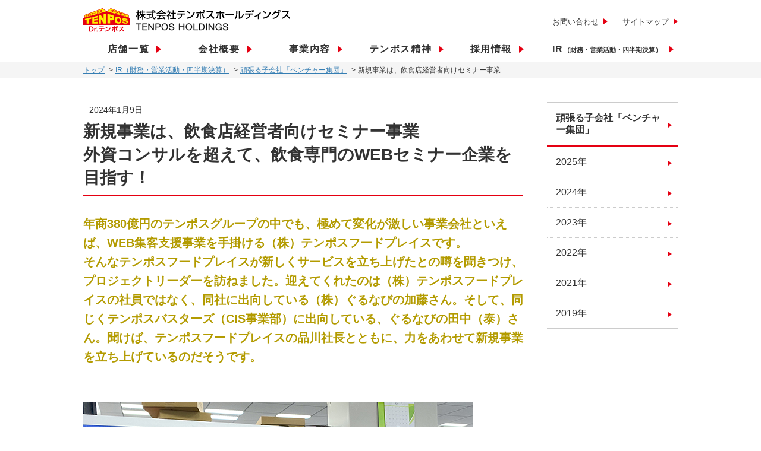

--- FILE ---
content_type: text/html; charset=UTF-8
request_url: https://tenpos.co.jp/ir/venture/2024/vtr_20240109_01.html
body_size: 7973
content:
<!DOCTYPE html>
<html lang="ja">
<head prefix="og: http://ogp.me/ns# fb: http://ogp.me/ns/ fb# website: http://ogp.me/ns/websaite#">
<!-- Google Tag Manager -->
<script>(function(w,d,s,l,i){w[l]=w[l]||[];w[l].push({'gtm.start':
new Date().getTime(),event:'gtm.js'});var f=d.getElementsByTagName(s)[0],
j=d.createElement(s),dl=l!='dataLayer'?'&l='+l:'';j.async=true;j.src=
'https://www.googletagmanager.com/gtm.js?id='+i+dl;f.parentNode.insertBefore(j,f);
})(window,document,'script','dataLayer','GTM-TKCLVMZ');</script>
<!-- End Google Tag Manager -->
  <meta name="author" content="飲食店専門リサイクルセンター テンポスホールディングス">
  <title>新規事業は、飲食店経営者向けセミナー事業 外資コンサルを超えて、飲食専門のWEBセミナー企業を目指す！ | 頑張る子会社「ベンチャー集団」 | IR（財務・営業活動・四半期決算） | 株式会社テンポスホールディングス</title>
  <meta name="description" content="" />
  <meta name="keywords" content="テンポス,中古厨房機器,飲食店,業務用,開業,店舗物件,飲食店求人,店舗デザイン" />
  <meta name="viewport" content="width=device-width,initial-scale=1.0,maximum-scale=1.0,user-scalable=no">
  <meta name="format-detection" content="telephone=no">
  <!--OGP-->
  <meta property="og:url" content="http://www.tenpos.co.jp/ir/venture/2024/vtr_20240109_01.html">
  <meta property="og:type" content="website"> 
  <meta property="og:title" content="新規事業は、飲食店経営者向けセミナー事業　外資コンサルを超えて、飲食専門のWEBセミナー企業を目指す！| 頑張る子会社「ベンチャー集団」 | IR（財務・営業活動・四半期決算） | 株式会社テンポスホールディングス">
  <meta property="og:description" content="" />
  <meta property="og:site_name" content="株式会社テンポスホールディングス - 飲食店向け中古厨房機器販売" />
  <meta property="og:image" content="http://www.tenpos.co.jp/ir/venture/img/img_vtr_240109_ogp.png">
  <meta property="fb:pages" content="">
  <meta property="fb:app_id" content="">
  <meta name="twitter:card" content="summary_large_image">
  <meta name="twitter:site" content="@">
  <!--OGP end-->
  <link rel="canonical" href="https://www.tenpos.co.jp/ir/venture/2024/vtr_20240109_01.html" />
  <link rel="shortcut icon" href="/assets/favicon.ico">
  <!-- <link rel="apple-touch-icon" href="http://www.tenpos.co.jp/assets/ico/apple-touch-icon57.png">
<link rel="apple-touch-icon" sizes="57x57" href="http://www.tenpos.co.jp/assets/ico/apple-touch-icon57.png">
<link rel="apple-touch-icon" sizes="72x72" href="http://www.tenpos.co.jp/assets/ico/apple-touch-icon72.png">
<link rel="apple-touch-icon" sizes="114x114" href="http://www.tenpos.co.jp/assets/ico/apple-touch-icon114.png">
<link rel="apple-touch-icon" sizes="144x144" href="http://www.tenpos.co.jp/assets/ico/apple-touch-icon144.png"> -->
  <link rel="stylesheet" href="/css/main.css" />
  <link rel="stylesheet" href="https://cdnjs.cloudflare.com/ajax/libs/Swiper/3.4.1/css/swiper.min.css">
  <script type="text/javascript" src="//ajax.googleapis.com/ajax/libs/jquery/1.10.1/jquery.min.js"></script>
  <script type="text/javascript" src="/js/pagetop.js"></script>
  <script type="text/javascript" src="/js/scroll.js"></script>
  <script>
  $(function() {
    $('#nav_toggle').click(function() {
      $("header").toggleClass('open');
      $("nav").slideToggle(500);
    });
  });
  </script>
  <!-- Facebook 埋め込み JavaScript SDK　始-->
  <div id="fb-root"></div>
  <script>
  (function(d, s, id) {
    var js, fjs = d.getElementsByTagName(s)[0];
    if (d.getElementById(id)) return;
    js = d.createElement(s);
    js.id = id;
    js.src = "//connect.facebook.net/ja_JP/sdk.js#xfbml=1&version=v2.4";
    fjs.parentNode.insertBefore(js, fjs);
  }(document, 'script', 'facebook-jssdk'));
  </script>
  <!--Facebook 埋め込み JavaScript SDK　終 -->
  <!-- User Heat Tag -->
  <script type="text/javascript">
  (function(add, cla) {
    window['UserHeatTag'] = cla;
    window[cla] = window[cla] || function() {
      (window[cla].q = window[cla].q || []).push(arguments)
    }, window[cla].l = 1 * new Date();
    var ul = document.createElement('script');
    var tag = document.getElementsByTagName('script')[0];
    ul.async = 1;
    ul.src = add;
    tag.parentNode.insertBefore(ul, tag);
  })('//uh.nakanohito.jp/uhj2/uh.js', '_uhtracker');
  _uhtracker({ id: 'uh1CsvWEf6' });
  </script>
  <!-- End User Heat Tag -->
<style>
.photo dl {
  display: flex;
  flex-wrap: wrap;
}
.photo dl dt {
  width: 20%;
}
.photo dl dd {
  width: 80%;
}
.img50{width:45%; margin:0 ;background-size: cover; height: 280px}
.img30{width:32%; margin:0 ;}
	@media screen and (max-width: 480px) 
{
.img50,.img30{width:98%; float:none; margin:0 0 10px 0; }
}
	</style>
</head>

<body id="news">
<!-- Google Tag Manager (noscript) -->
<noscript><iframe src="https://www.googletagmanager.com/ns.html?id=GTM-TKCLVMZ"
height="0" width="0" style="display:none;visibility:hidden"></iframe></noscript>
<!-- End Google Tag Manager (noscript) -->
  <!-- Header -->
  <header>
    <div id="wrap_header">
      <div class="inner clearfix">
        <div class="header">
          <div class="header_inner">
            <p id="headlogo"><a href="/" class="logo"><img src="/img/logo.svg" alt="株式会社テンポスホールディングス" /></a></p>
            <ul class="pc nav-link clearfix">
              <li><a href="/contact/">お問い合わせ</a></li>
              <li><a href="/sitemap/">サイトマップ</a></li>
            </ul>
          </div>
          <!-- /header_inner -->
          <div id="nav_toggle">
            <div>
              <span></span>
              <span></span>
              <span></span>
            </div>
          </div>
          <nav>
            <ul>
              <li class="half"><a href="https://tenposbusters.co.jp/store/index.html" target="_blank"><span>店舗一覧</span></a></li>
              <li class="half"><a href="/company/"><span>会社概要</span></a></li>
              <li class="half"><a href="/business/"><span>事業内容</span></a></li>
              <li class="half"><a href="/company/idea/"><span>テンポス精神</span></a></li>
              <li class="half"><a href="/recruiting/"><span>採用情報</span></a></li>
              <li class="wide"><a href="/ir/"><span>IR<span class="subtxt">（財務・営業活動・四半期決算）</span></span></a></li>
            </ul>
            <div class="sp">
              <ul class="header-menu top">
                <li><a href="/contact/"><span>お問い合わせ</span></a></li>
              </ul>
            </div>
            <!-- /sp -->
          </nav>
        </div>
      </div>
    </div>
  </header>  <!-- /Header -->

  <div class="wrap-gray">
    <div class="inner">
      <ul class="breadcrumb clearfix">
        <li class="bc"><a href="/">トップ</a></li>
        <li class="bc"><a href="/ir/">IR（財務・営業活動・四半期決算）</a></li>
        <li class="bc"><a href="/ir/venture/">頑張る子会社「ベンチャー集団」</a></li>
        <li class="bc"><span>新規事業は、飲食店経営者向けセミナー事業</span></li>
      </ul>
    </div>
  </div>
  <div id="wrap_main">
    <article id="contents">
      <section>
      <h1 class="ttl_main">
        <p class="news_info"><span class="date">2024年1月9日</span></p>
        新規事業は、飲食店経営者向けセミナー事業<br>外資コンサルを超えて、飲食専門のWEBセミナー企業を目指す！</h1>
		  <div class="news_blk">
			  <p class="lead_01">年商380億円のテンポスグループの中でも、極めて変化が激しい事業会社といえば、WEB集客支援事業を手掛ける（株）テンポスフードプレイスです。<br>
				  そんなテンポスフードプレイスが新しくサービスを立ち上げたとの噂を聞きつけ、プロジェクトリーダーを訪ねました。迎えてくれたのは（株）テンポスフードプレイスの社員ではなく、同社に出向している（株）ぐるなびの加藤さん。そして、同じくテンポスバスターズ（CIS事業部）に出向している、ぐるなびの田中（泰）さん。聞けば、テンポスフードプレイスの品川社長とともに、力をあわせて新規事業を立ち上げているのだそうです。
			  </p>
		  </div>
		<div class="news_blk">
	<figure class="news_image news_faceicon align_bottom">
          <img src="../img/img_vtr_240109_01.jpg" alt="" width="">
	</figure>
	</div>
	<div class="news_blk">
		<p class="txt"><span class="fb">（広報）いったい、どんなサービスを立ち上げているんですか？</span><br>
		飲食店経営者様向けの有料セミナーを新規事業として立ち上げています。講師は、飲食店を実際に訪問して診断、コンサルティングを行う「格付け診断士」がトレーニングを重ねた上で登壇しています。ゆくゆくは実際にコンサル支援を行った飲食店の成功のノウハウも提供していく考えです。<br>
		<br>
		<span class="fb">（広報）今まで開催してきたテンポスのセミナーとは何が違うんですか？</span><br>
		今までは、無料のセミナーを店頭（テンポスバスターズ）で開催したことはありますが、有料で開催したことはありません。あるとしても、外部から講師を招いたときくらいです。ですが、今後はテンポスフードプレイスが、外部のアドバイスをもらいながら、テンポス独自のノウハウを詰めこんだセミナーを行っていきます。<br>
		<br>
		<span class="fb">（広報）“独自”とは、どういうところですか？</span><br>
		テンポスは買い取りをしていますので、飲食店様の閉店情報が年間約２万件入ってきます。一方で、これからお店をオープンするお客様の支援も年間約２万件行っています。その中で、なぜ閉店してしまったのか、永く店を続けるためにはどうすればいいのか、そんな情報が自然と入ってきます。それはインターネットでは手に入らない、生の飲食店経営者の声です。だからこそ、これからお店をオープンする方や、経営に困っている方々に、テンポスに蓄積された飲食店を永く続けるためのノウハウや情報をお伝えしたいと思い、この事業を立ち上げました。
		</p>
	<figure class="news_image news_faceicon align_bottom">
          <a href="../img/img_vtr_240109_02.jpg" target="_blank"><img src="../img/img_vtr_240109_02.jpg" alt="" width="" ></a>
	</figure>
	</div>
	<div class="news_blk">
		<p class="txt">
			<span class="fb">（広報）でも有料のセミナーにするからには、レベルの高い内容が求められますよね？</span><br>
			おっしゃるとおりです。質の高いセミナーを作るために、テンポスグループに出向している、（株）ぐるなびの社員と連携しています。例えば、田中さんは過去に3,000件の飲食セミナーの講師をした経験があります。彼にセミナーの進行や話し方など運営のノウハウを伝授してもらいながら、セミナーを企画しているところです。<br>
			また、テンポスバスターズの広島西店の店長は、福岡店の店長時代にシティ銀行から依頼を受けて、何度も飲食店経営セミナーを行った経験があるんです。現場を知る店長だからこそ、具体的な話をすることができるんですよね。<br>
			<br>
			<span class="fb">（広報）自社だけでなくグループ会社の人材や、出向社員の力を活かして、事業を作っているのですね。</span><br>
			はい、まずは今進めている全６回のセミナーを成功させたいです。初回は10名の方にご参加頂きました。目標は毎月50回のセミナー開催を行うことです。そのため同時進行で次々にセミナーの企画を進めます！<br>
			<br>
			<span class="fb">（広報）セミナーを作るときに気を付けているポイントはありますか？</span><br>
			セミナーに参加される方のほとんどは、現場に立つ個人飲食店経営者様です。競合やトレンドの情報よりも、「早く料理を提供するためには」「どんな看板なら店に入って来てくれるか」等、“すぐに実践できる”を重視してセミナーを企画しました。参加者のうち1人でも、アイデア1つだけでもよいので、とにかく実践してもらえたらという気持ちでやっています。
		</p>
		<figure class="news_image news_faceicon align_bottom">
          <a href="../img/img_vtr_240109_03.jpg" target="_blank"><img src="../img/img_vtr_240109_03.jpg" alt="" width="" ></a>
	</figure>
	</div>
	<div class="news_blk">
		<p class="txt">  
			<span class="fb">（広報）そうなんですね。ところで、そもそもなぜセミナー事業を立ち上げたのですか？</span><br>
			飲食店経営の役に立つ情報やサービスを提供することで、お客様に頼りにされる企業となるためです。それは必ずビジネスの成長にも繋がると確信しています。また、テンポスフードプレイスは、グループ会社の中でも“研究開発企業”という位置づけで、自社サービスの開発や新規事業の立ち上げが期待されている会社です。オンラインの強みを生かして日本全国の飲食店オーナー様に受講していただき、繁盛につなげてほしいです。<br>
			「まずは、やる」「やってみてお客様の反応を見ながら打つ手を変える」このテンポスのやり方でどんどんセミナーの品質を上げていきます。
		</p>
	</div>
	<div class="news_blk">
		<p class="txt_link">  
			▼テンポスフードプレイスのセミナー情報<br>
			<a href="https://x.gd/m3X2t" target="_blank">https://x.gd/m3X2t</a><br>
			<br>
			▼テンポスフードプレイスのホームページ<br>
			セミナーについてもお気軽にお問い合わせください。<br>
			<a href="https://tenposfoodplace.jp" target="_blank">https://tenposfoodplace.jp/</a>
		</p>
	</div>
	</section>
    </article>
    <!-- /contents-->
    <aside id="side">
  <nav id="side-nav">
    <ul>
      <li>
        <dl>
          <dt><a class="on" href="/ir/venture/">頑張る子会社「ベンチャー集団」</a></dt>
          <dd>
            <ul class="side-nav_inner">
              <li><a href="/ir/venture/2025/">2025年</a></li>
			        <li><a href="/ir/venture/2024/">2024年</a></li>
              <li><a href="/ir/venture/2023/">2023年</a></li>
              <li><a href="/ir/venture/2022/">2022年</a></li>
              <li><a href="/ir/venture/2021/">2021年</a></li>
              <li><a href="/ir/venture/2019/">2019年</a></li>
            </ul>
          </dd>
        </dl>
      </li>
    </ul>
  </nav>
</aside>    <!-- /sidebar -->
  </div>
  <p class="page-top" style=""><a href="#"></a></p>
<!-- /pagetop -->
<!-- PC -->
<footer id="footer" class="pc">
  <div class="wrap_footer-inner_01">
    <div class="footer-inner_01">
      <div class="info">
        <p class="logo"><img src="/img/logo_footer.svg" alt=""></p>
      </div>
      <ul class="footer-menu">
        <li>
          <ul>
            <li>
              <a class="ttl_single" href="https://tenposbusters.co.jp/store/" target="_blank"><span>店舗一覧</span></a>
            </li>
          </ul>
          <ul>
            <li>
              <ul>
                <li><a class="ttl" href="/company/"><span>会社概要</span></a></li>
                <li><a href="/company/message.html"><span>社長の決意表明</span></a></li>
                <li><a href="/company/philosophy.html"><span>経営理念</span></a></li>
                <li><a href="/business/"><span>事業内容</span></a></li>
                <li><a href="/company/history.html"><span>沿革</span></a></li>
                <li><a href="/company/group.html"><span>グループ会社</span></a></li>
                <li><a href="/company/sdgs.html"><span>SDGsへの取り組み</span></a></li>
                <li><a href="/company/billion.html"><span>1,000億企業に向けて</span></a></li>
                <li><a href="/company/idea/"><span>テンポス精神</span></a></li>
                <li><a href="/services/tenpos-bukken/"><span>物件情報</span></a></li>
              </ul>
            </li>
          </ul>
          <ul>
            <li>
              <a class="ttl_single" href="/business/"><span>事業内容</span></a>
            </li>
          </ul>
        </li>
        <li>
          <ul>
            <li><a class="ttl" href="/recruiting/"><span>採用情報</span></a></li>
            <li><a href="https://recruit.tenpos.co.jp/" target="_blank"><span>大卒採用</span></a></li>
            <li><a href="/recruiting/hsc/"><span>高卒採用</span></a></li>
            <li><a href="/recruiting/career/"><span>中途採用</span></a></li>
            <li><a href="/recruiting/part/"><span>パート採用</span></a></li>
            <li><a href="/recruiting/senior/"><span>シニア採用</span></a></li>
            <li><a href="/recruiting/know_tenpos/"><span>テンポスを知る</span></a></li>
            <li><a href="/recruiting/know_hr/"><span>人事制度を知る</span></a></li>
            <li><a href="/recruiting/working-person/"><span>社員紹介</span></a></li>
            <li><a href="/recruiting/know_hr/principles.html"><span>仕事の5原則</span></a></li>
            <li><a href="/recruiting/know_hr/posture.html"><span>仕事への姿勢</span></a></li>
            <li><a href="/company/idea/new-graduate.html"><span>新卒に求めるもの</span></a></li>
            <li><a href="/company/idea/management.html"><span>管理職に求めるもの</span></a></li>
            <li><a href="/company/idea/stance.html"><span>働くスタンスを決める</span></a></li>
            <li><a href="/voice/"><span>従業員の叫び</span></a></li>
            <li><a href="https://note.com/tenpos/" target="_blank"><span>ブログ</span></a></li>
            <li><a href="/recruiting/newsletter/"><span>社内報</span></a></li>
          </ul>
        </li>
        <li>
          <ul>
            <li><a class="ttl" href="/ir/"><span>IR<span class="subtxt">（財務・営業活動・四半期決算）</span></span></a></li>

            <li><a href="/ir/irlib/seminar/"><span>決算短信・会社説明資料</span></a></li>
            <li><a href="/ir/irlib/report/"><span>有価証券報告書</span></a></li>
            <li><a href="/img/ir/corporate_governance.pdf" target="_blank"><span>コーポレート・ガバナンス報告書</span></a></li>
            <li><a href="/ir/irlib/meeting/"><span>株主総会関連資料</span></a></li>

            <li><a href="/ir/finance/priority_policy.html"><span>重点施策</span></a></li>
            <li><a href="/ir/finance/segment.html"><span>セグメント別の業績</span></a></li>
            <li><a href="/ir/finance/financial.html"><span>業績・財務情報</span></a></li>
            <li><a href="/ir/finance/library.html"><span>ドクターテンポス進捗</span></a></li>
            <li><a href="/ir/prices/library/"><span>株主優待制度</span></a></li>
            <li><a href="/ir/prices/"><span>株価</span></a></li>
            <li><a href="/ir/prices/public_notice.html"><span>電子公告</span></a></li>
            <li><a href="/ir/prices/investor/"><span>IRメール配信登録</span></a></li>
            <li><a href="/ir/prices/faq/"><span>投資家向け何でも回答コーナー</span></a></li>
            <li><a href="/ir/news/"><span>IRニュース</span></a></li>
            <li><a href="/ir/venture/"><span>頑張る子会社「ベンチャー集団」</span></a></li>
          </ul>
        </li>
        <li>
          <ul>
            <li><a class="ttl" href="/company/group.html"><span>グループ会社</span></a></li>
            <li><a href="https://www.tenpos.co.jp/"><span>株式会社テンポスホールディングス</span></a></li>
            <li><a href="https://tenposbusters.co.jp/" target="_blank"><span>株式会社テンポスバスターズ</span></a></li>
            <li><a href="https://www.kitchen-t.co.jp/" target="_blank"><span>キッチンテクノ株式会社</span></a></li>
            <li><a href="https://www.tenpos.com/" target="_blank"><span>株式会社テンポスドットコム</span></a></li>
            <li><a href="http://www.tenpos-ft.com/" target="_blank"><span>株式会社テンポスフィナンシャルトラスト</span></a></li>
            <li><a href="https://studio-tenpos.com/" target="_blank"><span>株式会社スタジオテンポス</span></a></li>
            <li><a href="http://tenposfoodplace.jp/" target="_blank"><span>株式会社テンポスフードプレイス</span></a></li>
            <!-- <li><a href="https://profit-labo.com/" target="_blank"><span>株式会社プロフィット・ラボラトリー</span></a></li> -->
            <li><a href="http://www.tenpos.jp/" target="_blank"><span>株式会社テンポス情報館</span></a></li>
            <li><a href="https://www.sper.jp/company-outline.html" target="_blank"><span>エスパー株式会社（関連会社）</span></a></li>
            <li><a href="https://d-spark.com/" target="_blank"><span>株式会社ディースパーク</span></a></li>
            <li><a href="http://www.asakuma.co.jp/" target="_blank"><span>株式会社あさくま</span></a></li>
            <li><a href="https://yamato-sakana.co.jp/" target="_blank"><span>ヤマトサカナ株式会社</span></a></li>
            <!-- <li><a href="http://www.dr-dining.com/" target="_blank"><span>株式会社ドリームダイニング</span></a></li> -->
            <li><a href="https://www.officebusters.com/" target="_blank"><span>株式会社オフィスバスターズ</span></a></li>
            <li><a href="https://www.be-do.co.jp/" target="_blank"><span>株式会社美道</span></a></li>
            <li><a href="https://totaltenpos.jp/" target="_blank"><span>株式会社トータルテンポス</span></a></li>
          </ul>
        </li>
      </ul>
    </div>
  </div>
  <div class="wrap_footer-inner_02">
    <div class="footer-inner_02">
      <ul class="footer-menu_list clearfix">
        <li>
          <a href="/contact/"><span>お問い合わせ</span></a>
        </li>
        <li>
          <a href="/privacypolicy/"><span>個人情報保護方針</span></a>
        </li>
        <li>
          <a href="/sitepolicy/"><span>サイトポリシー</span></a>
        </li>
        <li>
          <a href="/sitemap/"><span>サイトマップ</span></a>
        </li>
      </ul>
    </div>
    <address>Copyright(C) TENPOS HOLDINGS. All rights reserved.</address>
  </div>
</footer>
<!-- /PC -->
<!-- SP -->
<footer id="footer" class="sp">
  <div class="wrap_footer-inner_01">
    <div class="footer-inner_01">
      <div class="info">
        <p class="logo"><img src="/img/logo_footer.svg" alt=""></p>
      </div>
      <div class="menu">
        <ul class="links">
          <li><a class="ttl_single" href="https://tenposbusters.co.jp/store/" target="_blank"><span>店舗一覧</span></a></li>
        </ul>
        <input type="checkbox" id="menu_bar01" />
        <label for="menu_bar01">会社概要</label>
        <ul id="links01">
          <li><a class="ttl" href="/company/"><span>会社概要</span></a></li>
          <li><a href="/company/philosophy.html"><span>経営理念</span></a></li>
          <li><a href="/company/message.html"><span>社長の決意表明</span></a></li>
          <li><a href="/company/idea/"><span>テンポス辞典</span></a></li>
        </ul>
        <input type="checkbox" id="menu_bar02" />
        <label for="menu_bar02">事業内容</label>
        <ul id="links02">
          <li><a class="ttl" href="/business/"><span>事業内容</span></a></li>
          <li><a href="/company/billion.html"><span>1000億企業に向けて</span></a></li>
          <li><a href="/company/sdgs.html"><span>SDGs</span></a></li>
        </ul>
        <input type="checkbox" id="menu_bar03" />
        <label for="menu_bar03">採用情報</label>
        <ul id="links03">
          <li><a class="ttl" href="/recruiting/"><span>採用情報</span></a></li>
          <li><a href="https://recruit.tenpos.co.jp/" target="_blank"><span>大卒採用</span></a></li>
          <li><a href="/recruiting/hsc/"><span>高卒採用</span></a></li>
          <li><a href="/recruiting/career/"><span>中途採用</span></a></li>
          <li><a href="/recruiting/part/"><span>パート採用</span></a></li>
          <li><a href="/recruiting/senior/"><span>シニア採用</span></a></li>
        </ul>
        <input type="checkbox" id="menu_bar04" />
        <label for="menu_bar04">IR情報</label>
        <ul id="links04">
          <li><a class="ttl" href="/ir/"><span>IR情報</span></a></li>

          <li><a href="/ir/irlib/seminar/"><span>決算短信・会社説明資料</span></a></li>
          <li><a href="/ir/irlib/report/"><span>有価証券報告書</span></a></li>
          <li><a href="/img/ir/corporate_governance.pdf" target="_blank"><span>コーポレート・ガバナンス報告書</span></a></li>
          <li><a href="/ir/irlib/meeting/"><span>株主総会関連資料</span></a></li>

          <li><a href="/ir/prices/library/"><span>株主優待制度</span></a></li>
          <li><a href="/ir/prices/"><span>株価</span></a></li>
          <li><a href="/ir/prices/public_notice.html"><span>電子公告</span></a></li>
          <li><a href="/ir/prices/investor/"><span>IRメール配信登録</span></a></li>
          <li><a href="/ir/prices/faq/"><span>投資家向け何でも回答コーナー</span></a></li>
          <li><a href="/ir/news/"><span>IRニュース</span></a></li>
        </ul>
        <input type="checkbox" id="menu_bar05" />
        <label for="menu_bar05">グループサイト</label>
        <ul id="links05">
          <li><a href="https://tenposbusters.co.jp/" target="_blank"><span>テンポスバスターズ</span></a></li>
          <li><a href="https://www.kitchen-t.co.jp/" target="_blank"><span>キッチンテクノ</span></a></li>
          <li><a href="https://www.tenpos.com/" target="_blank"><span>テンポスドットコム</span></a></li>
          <li><a href="http://www.tenpos.jp/" target="_blank"><span>テンポス情報館</span></a></li>
          <li><a href="https://studio-tenpos.com/" target="_blank"><span>スタジオテンポス</span></a></li>
          <!-- <li><a href="https://profit-labo.com/" target="_blank"><span>プロフィット・ラボラトリー</span></a></li> -->
          <li><a href="http://www.tenpos-ft.com/" target="_blank"><span>テンポスフィナンシャルトラスト</span></a></li>
          <li><a href="https://d-spark.com/" target="_blank"><span>ディースパーク</span></a></li>
          <li><a href="http://tenposfoodplace.jp/" target="_blank"><span>テンポスフードプレイス</span></a></li>
          <li><a href="http://www.asakuma.co.jp/" target="_blank"><span>ステーキのあさくま</span></a></li>
          <!-- <li><a href="http://www.dr-dining.com/" target="_blank"><span>ドリームダイニング</span></a></li> -->
          <li><a href="https://yamato-sakana.co.jp/" target="_blank"><span>ヤマトサカナ株式会社</span></a></li>
          <li><a href="https://www.officebusters.com/" target="_blank"><span>株式会社オフィスバスターズ</span></a></li>
          <li><a href="https://www.be-do.co.jp/" target="_blank"><span>株式会社美道</span></a></li>
          <li><a href="https://totaltenpos.jp/" target="_blank"><span>株式会社トータルテンポス</span></a></li>
        </ul>
      </div>
    </div>
  </div>
  <div class="wrap_footer-inner_02">
    <div class="footer-inner_02">
      <ul class="footer-menu_list clearfix">
        <li>
          <a href="/contact/"><span>お問い合わせ</span></a>
        </li>
        <li>
          <a href="/privacypolicy/"><span>個人情報保護方針</span></a>
        </li>
        <li>
          <a href="/sitepolicy/"><span>サイトポリシー</span></a>
        </li>
        <li>
          <a href="/sitemap/"><span>サイトマップ</span></a>
        </li>
      </ul>
    </div>
    <address>Copyright(C) TENPOS HOLDINGS. All rights reserved.</address>
  </div>
</footer>
<!-- /SP -->  <!-- /Footer -->
</body>

</html>

--- FILE ---
content_type: image/svg+xml
request_url: https://tenpos.co.jp/img/logo.svg
body_size: 8037
content:
<?xml version="1.0" encoding="utf-8"?>
<!-- Generator: Adobe Illustrator 26.4.1, SVG Export Plug-In . SVG Version: 6.00 Build 0)  -->
<svg version="1.1" id="_イヤー_1" xmlns="http://www.w3.org/2000/svg" xmlns:xlink="http://www.w3.org/1999/xlink" x="0px"
	 y="0px" viewBox="0 0 347.87 40" style="enable-background:new 0 0 347.87 40;" xml:space="preserve">
<style type="text/css">
	.st0{fill:#FFF000;}
	.st1{fill:#E50012;}
	.st2{stroke:#000000;stroke-width:0.5;stroke-miterlimit:10;}
</style>
<g>
	<g>
		<polygon class="st0" points="39.27,5.43 32.38,0.34 2.31,11.56 2.31,15.89 		"/>
		<polygon class="st0" points="39.28,5.43 46.16,0.34 76.24,11.56 76.24,15.89 		"/>
		<path class="st1" d="M76.54,15.62v-4.27L46.11,0l-6.84,5.06L32.43,0L2.01,11.35v4.34L0,16.26v11.66h78.79V16.26l-2.24-0.63
			L76.54,15.62z M46.21,0.68l29.73,11.09v3.68L40.12,5.36l-0.18-0.05L46.21,0.68z M2.61,11.77L32.33,0.68l6.27,4.63L2.61,15.49
			C2.61,15.49,2.61,11.77,2.61,11.77z"/>
		<g>
			<path class="st1" d="M52.28,5.83l-2.19-0.64c-0.31,0.65-0.72,1.1-1.22,1.37c-0.54,0.27-1.35,0.4-2.44,0.37
				c0.04-0.16,0.04-0.33,0-0.52c-0.06-0.2-0.14-0.37-0.24-0.5C46.4,5.94,46.64,5.96,46.9,6c0.41,0.01,0.77-0.05,1.09-0.17
				c0.41-0.2,0.72-0.52,0.93-0.98l-2.33-0.68l0.35-0.83l5.68,1.69l-0.36,0.8L52.28,5.83z M51.74,4.37l-3.7-1.11l0.35-0.82l3.7,1.13
				l-0.36,0.8H51.74z"/>
			<path class="st1" d="M58.61,7.49c-0.82,0.48-1.65,0.84-2.51,1.06c-0.8,0.21-1.65,0.31-2.55,0.31c-0.06-0.29-0.1-0.6-0.14-0.92
				c0.97,0.04,1.88-0.07,2.71-0.33c0.56-0.17,1.24-0.49,2.07-0.96c0,0.11,0.07,0.3,0.23,0.54c0.05,0.07,0.11,0.17,0.2,0.31
				L58.61,7.49z M56.08,6.13c-0.33,0.18-0.62,0.35-0.86,0.5c-0.08-0.15-0.25-0.4-0.52-0.74c-0.26-0.34-0.42-0.53-0.5-0.59
				c0.42-0.26,0.68-0.42,0.79-0.47c0.08,0.06,0.28,0.27,0.59,0.64C55.87,5.82,56.04,6.05,56.08,6.13L56.08,6.13z"/>
			<path class="st1" d="M61.76,9.14c-0.23,0.25-0.52,0.49-0.86,0.73c-0.4,0.27-0.78,0.47-1.13,0.59c-0.21-0.34-0.46-0.6-0.76-0.8
				c0.39-0.09,0.8-0.27,1.23-0.53c0.32-0.2,0.56-0.38,0.72-0.56c0.08,0.06,0.35,0.25,0.8,0.58V9.14z M65.15,8.7
				c-0.04,0.13-0.13,0.23-0.28,0.29l0.15,0.05l-0.21,0.65l-1.76-0.61l-0.75,2.44l-0.96-0.22l0.77-2.54L59.9,7.99l0.23-0.82l2.2,0.84
				l0.2-0.69l0.94,0.39l-0.21,0.66l0.71,0.27c-0.09-0.16-0.12-0.31-0.07-0.45c0.05-0.15,0.15-0.25,0.31-0.29
				c0.16-0.05,0.33-0.04,0.5,0.03s0.3,0.18,0.39,0.34c0.08,0.13,0.1,0.28,0.05,0.42L65.15,8.7z M64.63,11.14
				c-0.29,0.02-0.55,0.1-0.79,0.25c-0.17-0.19-0.32-0.48-0.46-0.86c-0.13-0.35-0.2-0.67-0.24-0.96c0.16-0.02,0.44-0.03,0.83-0.04
				c0,0.12,0.07,0.37,0.2,0.75c0.14,0.38,0.3,0.68,0.46,0.87V11.14z M64.78,8.57c0.02-0.06,0.01-0.12-0.02-0.18
				c-0.06-0.07-0.11-0.12-0.16-0.14c-0.07-0.03-0.13-0.03-0.19,0c-0.07,0.01-0.11,0.05-0.13,0.12c-0.02,0.05,0,0.11,0.04,0.17
				c0.02,0.06,0.07,0.11,0.14,0.13c0.06,0.02,0.13,0.02,0.2,0c0.06-0.01,0.1-0.04,0.11-0.1L64.78,8.57z"/>
			<path class="st1" d="M71.8,13.68c-0.32,0.03-0.69,0.11-1.1,0.22c-0.03-0.13-0.15-0.37-0.36-0.74c-0.23-0.38-0.46-0.7-0.69-0.97
				c-1.03,0.31-2.12,0.46-3.25,0.44c-0.05-0.29-0.19-0.58-0.45-0.85c0.99,0.04,1.89-0.02,2.69-0.2c0.69-0.16,1.29-0.39,1.79-0.7
				l-2.65-0.78l0.32-0.68l3.39,1.02l0.46,0.66c0,0-0.08,0.04-0.16,0.09c-0.33,0.2-0.76,0.42-1.27,0.68c0.24,0.22,0.51,0.54,0.8,0.98
				C71.54,13.18,71.69,13.45,71.8,13.68L71.8,13.68z"/>
		</g>
		<g>
			<path class="st0" d="M2.85,17.92l10.61-2.72v2.59l-4.3,0.83v7.07H5.74v-6.41l-2.89,0.56C2.85,19.84,2.85,17.92,2.85,17.92z"/>
			<path class="st0" d="M15.22,14.83l9.45-2.36v2.83l-6.34,1.24v1.85l5.83-0.91v2.67l-5.83,0.61v2.3l6.55-0.37v3.01h-9.66V14.83z"/>
			<path class="st0" d="M26.48,12.03l3.1-0.72l4.58,7.48v-8.55L38.2,9.3v16.39h-4.04l-4.55-7.9v7.9h-3.12V12.03H26.48z"/>
			<path class="st0" d="M40.65,9.53l7.38,1.53c1.43,0.3,2.45,0.89,3.12,1.76c0.66,0.86,0.97,1.96,0.97,3.31
				c0,1.38-0.36,2.43-1.07,3.15c-0.73,0.73-1.88,1.04-3.48,0.92l-2.3-0.18v5.6h-4.63L40.65,9.53L40.65,9.53z M45.28,16.96l1.05,0.12
				c0.8,0.09,1.36,0,1.67-0.25c0.31-0.26,0.47-0.62,0.47-1.09s-0.13-0.86-0.4-1.22c-0.27-0.36-0.79-0.61-1.57-0.74l-1.21-0.2
				L45.28,16.96L45.28,16.96z"/>
			<path class="st0" d="M52.78,19.3c0-2.06,0.65-3.53,1.9-4.38c1.18-0.81,2.73-0.94,4.56-0.45c1.73,0.45,2.97,1.23,3.79,2.33
				c0.79,1.05,1.18,2.33,1.18,3.89c0,1.12-0.17,2.04-0.51,2.74c-0.35,0.72-0.85,1.28-1.53,1.7c-0.71,0.42-1.63,0.64-2.8,0.65
				c-1.25,0.01-2.34-0.19-3.25-0.61c-0.95-0.44-1.74-1.14-2.37-2.12c-0.65-1.01-0.98-2.26-0.98-3.74L52.78,19.3z M56.87,19.84
				c0,1.17,0.22,2.02,0.67,2.56c0.43,0.53,1.01,0.8,1.72,0.84c0.7,0.04,1.24-0.16,1.61-0.59c0.36-0.43,0.54-1.22,0.54-2.37
				c0-0.98-0.19-1.72-0.56-2.24c-0.39-0.53-0.92-0.87-1.61-1.01c-0.69-0.14-1.25,0-1.69,0.41c-0.45,0.43-0.67,1.23-0.67,2.41
				L56.87,19.84z"/>
			<path class="st0" d="M65.04,22.41l4.03,0.15c0.08,0.44,0.23,0.77,0.48,1c0.38,0.38,0.92,0.58,1.59,0.6
				c0.49,0.02,0.86-0.05,1.11-0.21c0.25-0.15,0.37-0.34,0.37-0.56s-0.12-0.41-0.36-0.6s-0.81-0.4-1.75-0.64
				c-1.63-0.43-2.88-0.93-3.67-1.49c-0.82-0.58-1.25-1.26-1.25-2.02c0-0.5,0.22-0.93,0.65-1.28c0.42-0.35,1.04-0.56,1.83-0.62
				c0.77-0.06,1.77,0.05,2.98,0.33c1.38,0.32,2.37,0.73,3.02,1.25c0.63,0.5,0.99,1.15,1.1,1.95l-2.82-0.32
				c-0.08-0.38-0.25-0.68-0.51-0.9c-0.27-0.22-0.65-0.38-1.14-0.47c-0.41-0.08-0.73-0.07-0.95,0.02c-0.22,0.1-0.33,0.24-0.33,0.43
				c0,0.14,0.09,0.28,0.28,0.42c0.17,0.15,0.58,0.31,1.21,0.51c1.47,0.47,2.45,0.84,3.03,1.16c0.55,0.3,0.94,0.63,1.18,1
				c0.24,0.36,0.35,0.74,0.35,1.14c0,0.48-0.16,0.91-0.47,1.31c-0.33,0.4-0.79,0.71-1.4,0.92c-0.64,0.22-1.47,0.33-2.53,0.33
				c-2.01,0-3.53-0.3-4.42-0.92c-0.94-0.65-1.48-1.48-1.62-2.48L65.04,22.41z"/>
		</g>
		<g>
			<path class="st1" d="M5.45,11.61c0.08,0.13,0.18,0.32,0.22,0.45l-0.24,0.26c-0.03-0.1-0.08-0.23-0.14-0.35l-0.03,2.65l-0.33,0.09
				l0.03-2.43l0,0c-0.02,0.28-0.07,0.57-0.16,0.78c-0.22-0.11-0.23-0.11-0.23-0.11c0.1-0.22,0.15-0.59,0.15-0.92L4.97,12v-0.81
				l0.41-0.11c0,0-0.02,0.07-0.08,0.09v0.58l0.15-0.15L5.45,11.61z M6.6,11.88l0.74-0.24v0.37L5.5,12.6v-0.36l0.72-0.23v-0.16
				l-0.5,0.16v-0.32l0.5-0.17v-0.15l-0.61,0.21v-0.33l0.62-0.21v-0.29l0.46-0.13c0,0-0.03,0.08-0.09,0.11v0.17l0.64-0.22v0.34
				l-0.65,0.22v0.16l0.51-0.17v0.33l-0.51,0.17v0.15L6.6,11.88z M7.1,12.24l-0.02,1.42c0,0.36-0.12,0.46-0.58,0.6
				c-0.01-0.11-0.05-0.25-0.09-0.35c0.1-0.02,0.23-0.06,0.27-0.07c0.04-0.01,0.05-0.03,0.05-0.07v-0.14l-0.68,0.21v0.54l-0.34,0.1
				l0.02-1.8l1.38-0.44L7.1,12.24z M6.74,12.69l-0.69,0.22v0.16l0.69-0.22V12.69z M6.04,13.53l0.69-0.21v-0.16l-0.69,0.21v0.15
				V13.53z"/>
			<path class="st1" d="M8.42,10.73v0.29l0.54-0.18v0.4l-0.42,0.14l0.31,0.02c0,0-0.03,0.05-0.08,0.07
				c-0.05,0.12-0.12,0.3-0.19,0.44l0.3-0.1v0.4l-0.5,0.16v0.3l0.44-0.14v0.4l-0.45,0.14v0.65l-0.35,0.1v-0.65l-0.44,0.14v-0.39
				l0.45-0.14v-0.3l-0.48,0.15v-0.39l0.25-0.08c-0.02-0.13-0.06-0.29-0.11-0.42l0.24-0.16l-0.44,0.14v-0.39l0.56-0.18v-0.29L7.64,11
				v-0.39l0.42-0.14v-0.33l0.43-0.12c0,0-0.03,0.07-0.09,0.09v0.23l0.42-0.14v0.4l-0.43,0.14L8.42,10.73z M8.43,11.95l-0.08-0.02
				c0.05-0.16,0.12-0.39,0.15-0.55l-0.54,0.17c0.06,0.13,0.11,0.32,0.12,0.44L7.92,12.1l0.5-0.16L8.43,11.95z M10.19,11.05h0.23
				c0,0.05-0.02,0.07-0.03,0.1c-0.06,0.46-0.16,0.91-0.31,1.31c0.11,0.11,0.25,0.19,0.4,0.23c-0.09,0.12-0.21,0.33-0.27,0.48
				c-0.13-0.05-0.25-0.14-0.35-0.24c-0.09,0.15-0.18,0.28-0.28,0.4c-0.05-0.09-0.16-0.19-0.24-0.24c0.11-0.14,0.21-0.3,0.3-0.47
				c-0.12-0.21-0.21-0.46-0.27-0.75l0.3-0.17c0.03,0.16,0.09,0.3,0.16,0.44c0.06-0.19,0.1-0.39,0.14-0.59l-0.61,0.19l-0.03,1.69
				l-0.35,0.11l0.06-3.57L10.4,9.5l-0.02,0.92c0,0.43-0.18,0.51-0.65,0.67c0-0.11-0.05-0.28-0.09-0.37c0.13-0.04,0.28-0.09,0.32-0.1
				c0.05-0.02,0.06-0.03,0.06-0.07v-0.48l-0.63,0.22l-0.02,1.08l0.76-0.24l0.07-0.04L10.19,11.05z"/>
			<path class="st1" d="M13.47,9.93l-0.03,0.01c-0.03,0.01-0.06,0.01-0.09,0c-1.07,0.68-1.85,1.37-1.86,1.81
				c0,0.31,0.26,0.35,0.74,0.21c0.33-0.1,0.87-0.3,1.26-0.49L13.52,12c-0.41,0.18-1.09,0.4-1.29,0.46c-0.67,0.2-1.19,0.16-1.18-0.54
				c0-0.43,0.33-0.89,0.84-1.38c-0.12-0.26-0.14-0.7-0.13-1.6l0.62-0.15c0,0.06-0.04,0.11-0.12,0.15c0,0.12,0,0.23-0.01,0.34
				c0,0.41,0,0.71,0.06,0.9c0.3-0.26,0.64-0.52,1.01-0.79l0.14,0.56L13.47,9.93z"/>
			<path class="st1" d="M17.68,8.4l-0.74,0.24v0.19c-0.03,0.93-0.33,1.81-1.28,2.6c-0.09-0.09-0.23-0.21-0.34-0.27
				c0.88-0.71,1.1-1.44,1.12-2.16V8.8l-0.98,0.33l-0.03,0.98l-0.47,0.15l0.03-0.98l-0.64,0.21V8.98l0.66-0.21l0.02-0.87l0.59-0.15
				c0,0-0.05,0.11-0.12,0.14l-0.02,0.72l1-0.33l0.03-0.94l0.62-0.17c0,0-0.05,0.1-0.12,0.14l-0.02,0.8l0.73-0.25V8.4L17.68,8.4z"/>
			<path class="st1" d="M18.25,8.36l3.56-1.16l-0.02,0.6l-3.38,1.07C18.38,8.92,18.32,8.98,18.27,9V8.36H18.25z"/>
			<path class="st1" d="M25.13,7.87c0.25-0.08,0.79-0.29,1.08-0.43c0,0.2,0,0.41,0,0.62c-0.27,0.12-0.81,0.31-1.05,0.38l-1.07,0.31
				c-0.82,0.25-1.16,0-1.14-0.76l0.1-2.78l0.73-0.22c0,0.06-0.04,0.11-0.15,0.16l-0.05,1.44c0.61-0.4,1.53-1.07,2.1-1.58l0.4,0.45
				c0,0-0.05,0.03-0.08,0.04c-0.03,0.01-0.05,0.01-0.09,0.02c-0.47,0.38-1.56,1.16-2.36,1.64l-0.02,0.65
				c-0.01,0.4,0.15,0.48,0.58,0.35l1-0.3L25.13,7.87z M25.76,4.12c0.19,0.12,0.41,0.34,0.53,0.5l-0.3,0.32
				c-0.1-0.15-0.34-0.41-0.5-0.52l0.28-0.3H25.76z M26.45,3.64c0.19,0.12,0.43,0.33,0.54,0.49l-0.31,0.33
				c-0.11-0.15-0.36-0.39-0.51-0.51C26.17,3.95,26.45,3.64,26.45,3.64z"/>
			<path class="st1" d="M31.24,2.83c0,0-0.06,0.09-0.1,0.13c-0.34,0.78-0.64,1.36-1.1,2.07c0.51,0.25,1.28,0.7,1.75,1.05l-0.64,0.7
				c-0.41-0.36-1.14-0.87-1.58-1.1c-0.53,0.7-1.23,1.53-1.91,2.13c-0.1-0.11-0.31-0.27-0.45-0.34c1.3-1.07,2.43-2.65,2.96-3.9
				L27.8,4.36l0.03-0.61L30.6,2.8l0.12-0.08l0.53,0.1L31.24,2.83z"/>
		</g>
	</g>
	<g>
		<path class="st1" d="M9.66,31.84c0-0.63-0.02-0.96-0.09-1.46c0.45,0.02,0.72,0.03,1.42,0.03h2.03c1.4,0,2.31,0.29,3.03,0.99
			c0.82,0.77,1.24,1.94,1.24,3.4s-0.45,2.73-1.32,3.56c-0.72,0.67-1.61,0.98-2.94,0.98h-2.04c-0.68,0-0.96,0.01-1.42,0.03
			c0.07-0.46,0.09-0.81,0.09-1.48C9.66,37.89,9.66,31.84,9.66,31.84z M12.93,38.01c0.92,0,1.51-0.21,1.98-0.72
			c0.54-0.57,0.82-1.44,0.82-2.49s-0.26-1.86-0.77-2.4c-0.46-0.48-1.04-0.67-2.02-0.67h-1.79v6.28
			C11.15,38.01,12.93,38.01,12.93,38.01z"/>
		<path class="st1" d="M22.7,34.32c-0.47-0.14-0.71-0.18-1-0.18c-0.56,0-0.99,0.18-1.3,0.55c-0.28,0.32-0.39,0.58-0.46,1.12v2.07
			c0,0.61,0.02,0.93,0.08,1.46h-1.6c0.06-0.55,0.08-0.87,0.08-1.46v-3.52c0-0.68-0.01-1-0.08-1.46h1.53v1.05
			c0.4-0.8,1.1-1.18,2.11-1.18c0.27,0,0.54,0.03,1.04,0.12l-0.39,1.41L22.7,34.32z"/>
		<path class="st1" d="M22.64,39.34V37.7h1.64v1.64H22.64z"/>
		<path class="st1" d="M31.78,34.63c-0.06,1.29-0.3,2.22-0.78,3.01c-0.59,0.99-1.41,1.6-2.93,2.21c-0.28-0.57-0.43-0.76-0.91-1.23
			c1.35-0.42,2.19-1.01,2.66-1.87c0.29-0.52,0.46-1.24,0.49-2.12h-2.73c-0.76,0-1.02,0-1.42,0.06v-1.33
			c0.43,0.07,0.67,0.08,1.45,0.08h6.56c0.76,0,1.02-0.01,1.45-0.08v1.33c-0.4-0.05-0.66-0.06-1.42-0.06h-2.4H31.78z M27.29,30.53
			c0.42,0.07,0.64,0.08,1.45,0.08h4.3c0.81,0,1.03-0.01,1.45-0.08v1.37c-0.37-0.04-0.64-0.06-1.42-0.06h-4.35
			c-0.79,0-1.05,0.01-1.42,0.06v-1.37H27.29z"/>
		<path class="st1" d="M37.17,37.86c0.96-0.06,2.3-0.38,3.32-0.83c1.4-0.61,2.44-1.47,3.33-2.75c0.49-0.72,0.81-1.33,1.14-2.24
			c0.44,0.53,0.62,0.69,1.19,1.1c-0.95,2.05-2.02,3.37-3.55,4.39c-1.14,0.76-2.53,1.31-4.27,1.68c-0.45,0.09-0.48,0.1-0.74,0.19
			l-0.42-1.55V37.86z M38.12,30.9c1.33,0.83,2.03,1.35,2.89,2.16l-0.97,1.22c-0.9-0.95-1.81-1.69-2.86-2.28l0.93-1.11L38.12,30.9z"
			/>
		<path class="st1" d="M50.88,34.46c-0.03,0.14-0.05,0.15-0.09,0.35c-0.39,1.74-1,3.14-1.88,4.36c-0.55-0.39-0.74-0.5-1.3-0.73
			c0.74-0.89,1.14-1.66,1.57-2.95c0.2-0.58,0.28-0.93,0.33-1.37l1.38,0.34H50.88z M52.01,31.43c0-0.56,0-0.84-0.07-1.15h1.51
			c-0.03,0.32-0.05,0.48-0.05,1.19v0.59h2.57c0.77,0,1.02-0.01,1.45-0.08v1.38c-0.39-0.04-0.68-0.06-1.42-0.06h-2.59v5.43
			c0,0.57,0.01,0.9,0.06,1.26h-1.52c0.06-0.36,0.07-0.68,0.07-1.27V33.3h-2.49c-0.73,0-1.02,0.01-1.41,0.06v-1.38
			c0.42,0.07,0.67,0.08,1.43,0.08h2.47v-0.63H52.01z M55.86,34.12c0.08,0.37,0.17,0.66,0.39,1.26c0.51,1.34,0.92,2.14,1.59,3.01
			c-0.58,0.29-0.77,0.4-1.29,0.77c-0.85-1.36-1.31-2.41-1.84-4.19c-0.09-0.3-0.1-0.35-0.18-0.52l1.32-0.34L55.86,34.12z
			 M57.95,30.61c0,0.68-0.55,1.23-1.23,1.23s-1.23-0.56-1.23-1.23s0.55-1.23,1.23-1.23S57.95,29.93,57.95,30.61z M56.08,30.61
			c0,0.35,0.29,0.64,0.64,0.64s0.64-0.29,0.64-0.64s-0.28-0.64-0.64-0.64S56.08,30.26,56.08,30.61z"/>
		<path class="st1" d="M68.14,39.57c-0.93-1.14-2.22-2.4-3.44-3.33c-1.27,1.41-2.55,2.4-4.27,3.24c-0.31-0.58-0.45-0.76-0.91-1.24
			c0.86-0.34,1.4-0.64,2.24-1.23c1.69-1.19,3.04-2.81,3.77-4.56l0.12-0.29c-0.12,0.01-1.36,0.03-3.71,0.07
			c-0.54,0.01-0.84,0.03-1.22,0.09l-0.05-1.43c0.31,0.06,0.53,0.07,0.99,0.07h0.27l3.94-0.06c0.63-0.01,0.72-0.02,1-0.12l0.74,0.76
			c-0.15,0.17-0.24,0.32-0.36,0.61c-0.52,1.2-1.06,2.17-1.75,3.09c0.71,0.47,1.31,0.94,2.07,1.63c0.19,0.17,0.73,0.69,1.63,1.56
			l-1.08,1.16L68.14,39.57z"/>
	</g>
</g>
<g>
	<g>
		<path d="M97.31,7.33c-0.43,1.1-0.77,1.59-1.08,2.07l-1.64-0.95c0.13-0.16,0.31-0.39,0.46-0.62h-2v1.36c0.56,1,1.49,2,2.25,2.77
			l-1.03,1.48c-0.49-0.57-0.79-1.05-1.21-1.84v7.04H91.5v-7.63c-0.43,1.46-1.08,2.89-1.94,4.15l-0.75-2.07
			c1.3-1.76,2.03-3.76,2.46-5.27h-2.13V6.2h2.36V3.23h1.56V6.2h2v1.61c0.46-0.72,0.92-1.59,1.53-4.04l1.71,0.25
			c-0.1,0.46-0.23,1-0.44,1.69h1.26V3.23h1.62v2.48h3.46v1.63h-3.46v2.3h3.79v1.64h-3.27c1.15,2.1,2.02,3.09,3.53,4.32l-0.85,1.81
			c-0.61-0.56-2.15-1.95-3.2-4.25v5.5h-1.62v-5.45c-1,1.62-2.07,2.82-3.71,4.09l-1.07-1.51c1.44-0.97,3.05-2.31,4.32-4.5h-3.59V9.65
			h4.05v-2.3h-1.79L97.31,7.33z"/>
		<path d="M119.84,5.82h1.77v1.64h-4.92c0.07,1.25,0.26,4.61,1.26,7.06c0.08,0.18,0.82,2,1.51,2c0.56,0,0.82-1.71,0.92-2.46
			l1.51,0.85c-0.23,1.26-0.67,3.68-2.15,3.68c-0.98,0-4.37-1.13-4.76-11.13h-8.67V5.82h8.62c0-0.36-0.05-2.18-0.07-2.61h1.74
			c0,1.02-0.02,1.95,0.02,2.61h2.97c-0.79-0.59-1.46-0.98-2.45-1.48l0.98-1.28c0.84,0.39,1.85,0.98,2.64,1.56l-0.94,1.2L119.84,5.82
			z M106.32,16.34c0.89-0.12,3.1-0.39,3.48-0.44v-4.76h-3.2V9.52h7.91v1.62h-3.02v4.55c1.89-0.28,2.89-0.48,3.53-0.61v1.54
			c-2.68,0.59-6.48,1.15-8.42,1.39C106.6,18.01,106.32,16.34,106.32,16.34z"/>
		<path d="M126.76,8.33c-1.25,0.79-2,1.12-2.71,1.41l-0.97-1.58c2.64-0.92,5.71-2.94,7.11-5.06h1.89c1.2,1.87,3.84,3.73,7.09,4.99
			l-1.05,1.64c-0.69-0.34-1.64-0.82-2.64-1.46v0.94h-8.71V8.32L126.76,8.33z M136.54,18.74c-0.2-0.36-0.3-0.54-0.67-1.1
			c-2.25,0.23-5.92,0.49-11.65,0.61l-0.25-1.71c0.34,0,1.84,0,2.35-0.02c0.43-0.8,1.25-2.59,1.59-3.82h-4.22v-1.59h14.79v1.59h-8.55
			c-0.56,1.33-1.2,2.72-1.76,3.77c3.07-0.07,3.41-0.08,6.7-0.25c-0.8-1.07-1.21-1.62-1.94-2.35l1.4-0.85
			c0.51,0.49,2.38,2.35,3.81,4.73l-1.59,0.98L136.54,18.74z M134.55,7.66c-1.77-1.25-3.02-2.68-3.41-3.12
			c-0.66,0.79-1.54,1.79-3.38,3.12H134.55z"/>
		<path d="M144.72,18.62h-1.69v-6.33c-0.98,0.92-1.48,1.21-1.99,1.53l-0.72-1.67c2.1-1.23,3.71-3,4.46-4.79h-4.23V5.75h2.48V3.18
			h1.69v2.56h1.92v1.61c-0.28,0.62-0.66,1.44-1.66,2.77c0.84,0.95,1.23,1.23,2.3,2.02l-0.79,1.56c-0.77-0.62-1.21-1.07-1.77-1.72
			V18.62L144.72,18.62z M150.32,3.18h1.72v4.64h3.51v1.76h-3.51v6.75h3.89v1.76h-9.75v-1.76h4.14V9.58h-3.43V7.82h3.43
			C150.32,7.82,150.32,3.18,150.32,3.18z"/>
		<path d="M171.67,8.73v1.72h-5.45c-0.25,3.94-1.49,6.66-6.78,7.68l-0.85-1.56c4.92-0.8,5.58-3.04,5.76-6.12h-6.4V8.73H171.67z
			 M170.32,4.51v1.71h-11.03V4.51H170.32z"/>
		<path d="M178.71,8.81c-1.23-0.9-3.27-1.9-4.96-2.41l0.89-1.61c1.44,0.41,2.87,0.89,5.09,2.25L178.71,8.81L178.71,8.81z
			 M173.92,15.59c6.14-0.44,9.7-2.81,11.98-9.78l1.85,0.84c-2.41,7.01-5.96,10.11-13.23,11.01L173.92,15.59L173.92,15.59z"/>
		<path d="M189.69,15.98c2.25-2.18,2.38-5.15,2.45-6.15l1.79,0.2c-0.31,3.89-1.1,5.65-2.63,7.39l-1.61-1.43L189.69,15.98z
			 M197.72,4.06v2.59h5.3v1.72h-5.3V18h-1.87V8.38h-5.68V6.66h5.68V4.07h1.87V4.06z M201.54,9.72c0.07,1.02,0.26,3.59,2.51,6.45
			l-1.74,1.21c-1.9-2.63-2.41-5.33-2.63-7.42l1.85-0.25L201.54,9.72z M204.3,4.75c0,0.95-0.77,1.71-1.71,1.71s-1.71-0.75-1.71-1.71
			s0.77-1.71,1.71-1.71S204.3,3.79,204.3,4.75z M201.81,4.75c0,0.44,0.34,0.79,0.79,0.79s0.79-0.34,0.79-0.79s-0.36-0.79-0.79-0.79
			S201.81,4.3,201.81,4.75z"/>
		<path d="M206.39,16.29c3.51-1.28,7.65-4.86,9.47-9.85h-8.53V4.65h11.03c-0.23,0.98-0.8,3.58-3.15,6.81
			c1.92,1.54,3.79,3.15,5.55,4.87l-1.54,1.56c-1.85-2.18-4.37-4.4-5.12-5.02c-1.9,2.2-3.97,3.91-6.56,4.96l-1.13-1.54H206.39z"/>
		<path d="M223.04,16.1c0.89-0.84,2.31-2.22,2.61-6.15l1.81,0.18c-0.41,4.23-1.59,5.92-2.87,7.24l-1.54-1.26L223.04,16.1z
			 M231.23,4.04v2.68h5.81v1.72h-5.81v9.62h-1.85V8.43h-5.81V6.71h5.81V4.03h1.85V4.04z M234.99,9.92c0.54,3.09,1.05,4.51,2.56,6.24
			l-1.67,1.17c-1.79-2.35-2.31-4.15-2.69-7.14L235,9.93L234.99,9.92z"/>
		<path d="M253.56,9.81v1.99h-14.57V9.81H253.56z"/>
		<path d="M258.97,8.6c0,6.89-2.33,8.99-3.15,9.73l-1.43-1.43c0.75-0.61,2.68-2.1,2.68-7.94V4.39h1.9v4.2V8.6z M263.4,15.62
			c3.77-0.9,4.63-5.51,4.79-6.35l1.67,0.72c-1.51,7.22-6.75,7.66-8.3,7.8V3.9h1.84L263.4,15.62L263.4,15.62z"/>
		<path d="M285.79,8.69v1.69h-5.37l-0.03,0.48c-0.28,3.97-1.71,6.25-6.83,7.25l-0.79-1.67c3.18-0.44,5.55-1.33,5.69-5.6l0.02-0.46
			h-6.4V8.69L285.79,8.69L285.79,8.69z M282.89,4.46v1.67h-9.77V4.46H282.89z M283.66,6.13c-0.03-1.05-0.15-1.56-0.41-2.64l1.2-0.18
			c0.26,0.89,0.43,1.69,0.53,2.58l-1.31,0.25L283.66,6.13z M285.66,5.75c-0.08-0.92-0.31-1.9-0.51-2.53l1.13-0.23
			c0.15,0.44,0.33,0.97,0.57,2.51l-1.2,0.25H285.66z"/>
		<path d="M295.09,18.2h-1.69v-5.76c-2.3,1.48-4.09,2.04-4.86,2.28l-0.77-1.48c4.3-1.43,7.4-3.76,9.54-6.53l1.44,1.15
			c-1.02,1.13-1.97,2.08-3.66,3.4L295.09,18.2L295.09,18.2z"/>
		<path d="M306.47,8.81c-1.23-0.9-3.27-1.9-4.96-2.41l0.89-1.61c1.44,0.41,2.87,0.89,5.09,2.25L306.47,8.81L306.47,8.81z
			 M301.68,15.59c6.14-0.44,9.7-2.81,11.98-9.78l1.85,0.84c-2.41,7.01-5.96,10.11-13.23,11.01L301.68,15.59L301.68,15.59z"/>
		<path d="M317.18,9.96c3.71-1.94,4.71-5.17,5.04-6.22l2,0.33c-0.2,0.56-0.44,1.18-0.92,2.1h7.06c-1.4,10.08-8.73,11.36-11.51,11.83
			l-0.8-1.71c5.33-0.75,8.49-2.86,10.04-8.4h-5.86c-1.4,1.85-2.54,2.69-3.86,3.45L317.18,9.96L317.18,9.96z M328.14,5.78
			c-0.38-1.33-0.46-1.61-0.82-2.41l1.3-0.3c0.18,0.36,0.46,0.94,0.89,2.41l-1.36,0.3L328.14,5.78z M330.57,5.66
			c-0.36-1.28-0.67-1.94-0.85-2.33l1.31-0.3c0.28,0.59,0.57,1.21,0.92,2.31l-1.38,0.31V5.66z"/>
		<path d="M333.51,16.29c3.51-1.28,7.65-4.86,9.47-9.85h-8.53V4.65h11.03c-0.23,0.98-0.8,3.58-3.15,6.81
			c1.92,1.54,3.79,3.15,5.55,4.87l-1.54,1.56c-1.85-2.18-4.37-4.4-5.12-5.02c-1.9,2.2-3.97,3.91-6.56,4.96l-1.13-1.54H333.51z"/>
	</g>
	<g>
		<path class="st2" d="M88.79,25.79h8.7v0.89h-3.83v10.09h-1.05V26.68h-3.83v-0.89H88.79z"/>
		<path class="st2" d="M99.65,25.79h7.58v0.89h-6.54v3.97h6.12v0.89h-6.12v4.34h6.61v0.89h-7.66V25.79L99.65,25.79z"/>
		<path class="st2" d="M109.69,25.79h1.17l6.4,9.29h0.03v-9.29h1.05v10.98h-1.17l-6.4-9.29h-0.03v9.29h-1.05V25.79z"/>
		<path class="st2" d="M121.64,25.79h4.88c1.97,0,3.26,1.15,3.26,3.14s-1.29,3.14-3.26,3.14h-3.83v4.71h-1.05L121.64,25.79
			L121.64,25.79z M122.69,31.17h3.6c1.45,0,2.45-0.74,2.45-2.25s-1-2.25-2.45-2.25h-3.6v4.49L122.69,31.17z"/>
		<path class="st2" d="M137.01,25.56c3.45,0,5.17,2.72,5.17,5.72S140.46,37,137.01,37s-5.18-2.72-5.18-5.72
			S133.55,25.56,137.01,25.56z M137.01,36.11c2.89,0,4.12-2.43,4.12-4.83s-1.23-4.83-4.12-4.83s-4.14,2.43-4.14,4.83
			S134.1,36.11,137.01,36.11z"/>
		<path class="st2" d="M145.32,33.15c-0.05,2.26,1.58,2.95,3.58,2.95c1.15,0,2.91-0.63,2.91-2.23c0-1.25-1.25-1.74-2.26-1.98
			l-2.45-0.6c-1.29-0.32-2.48-0.94-2.48-2.65c0-1.08,0.69-3.09,3.78-3.09c2.17,0,4.08,1.17,4.06,3.41h-1.05
			c-0.06-1.68-1.45-2.52-3-2.52c-1.43,0-2.75,0.55-2.75,2.18c0,1.03,0.77,1.46,1.66,1.68l2.68,0.66c1.55,0.42,2.85,1.09,2.85,2.89
			c0,0.75-0.31,3.14-4.2,3.14c-2.6,0-4.51-1.17-4.38-3.85L145.32,33.15L145.32,33.15z"/>
		<path class="st2" d="M161.1,25.79h1.05v4.77h6.52v-4.77h1.05v10.98h-1.05v-5.32h-6.52v5.32h-1.05V25.79z"/>
		<path class="st2" d="M177.65,25.56c3.45,0,5.17,2.72,5.17,5.72S181.1,37,177.65,37s-5.18-2.72-5.18-5.72
			S174.19,25.56,177.65,25.56z M177.65,36.11c2.89,0,4.12-2.43,4.12-4.83s-1.23-4.83-4.12-4.83s-4.14,2.43-4.14,4.83
			S174.74,36.11,177.65,36.11z"/>
		<path class="st2" d="M185.57,25.79h1.05v10.09h6.15v0.89h-7.2V25.79z"/>
		<path class="st2" d="M194.95,25.79h3.8c3.31,0.08,5.04,1.89,5.04,5.49s-1.74,5.41-5.04,5.49h-3.8V25.79z M196,35.88h2.23
			c3.15,0.02,4.52-1.32,4.52-4.6s-1.37-4.61-4.52-4.6H196V35.88z"/>
		<path class="st2" d="M206.66,25.79h1.05v10.98h-1.05V25.79z"/>
		<path class="st2" d="M211.03,25.79h1.17l6.4,9.29h0.03v-9.29h1.05v10.98h-1.17l-6.4-9.29h-0.03v9.29h-1.05V25.79z"/>
		<path class="st2" d="M232.35,36.77h-0.75l-0.14-2h-0.03c-0.74,1.57-2.21,2.23-3.8,2.23c-3.46,0-5.18-2.72-5.18-5.72
			s1.72-5.72,5.18-5.72c2.31,0,4.18,1.25,4.58,3.64h-1.05c-0.14-1.26-1.45-2.75-3.54-2.75c-2.91,0-4.14,2.43-4.14,4.83
			s1.23,4.83,4.14,4.83c2.43,0,3.84-1.71,3.8-4.03h-3.74v-0.89h4.66L232.35,36.77L232.35,36.77z"/>
		<path class="st2" d="M235.92,33.15c-0.05,2.26,1.58,2.95,3.58,2.95c1.15,0,2.91-0.63,2.91-2.23c0-1.25-1.25-1.74-2.26-1.98
			l-2.45-0.6c-1.29-0.32-2.48-0.94-2.48-2.65c0-1.08,0.69-3.09,3.78-3.09c2.17,0,4.08,1.17,4.06,3.41h-1.05
			c-0.06-1.68-1.45-2.52-3-2.52c-1.43,0-2.75,0.55-2.75,2.18c0,1.03,0.77,1.46,1.66,1.68l2.68,0.66c1.55,0.42,2.85,1.09,2.85,2.89
			c0,0.75-0.31,3.14-4.2,3.14c-2.6,0-4.51-1.17-4.38-3.85L235.92,33.15L235.92,33.15z"/>
	</g>
</g>
</svg>
